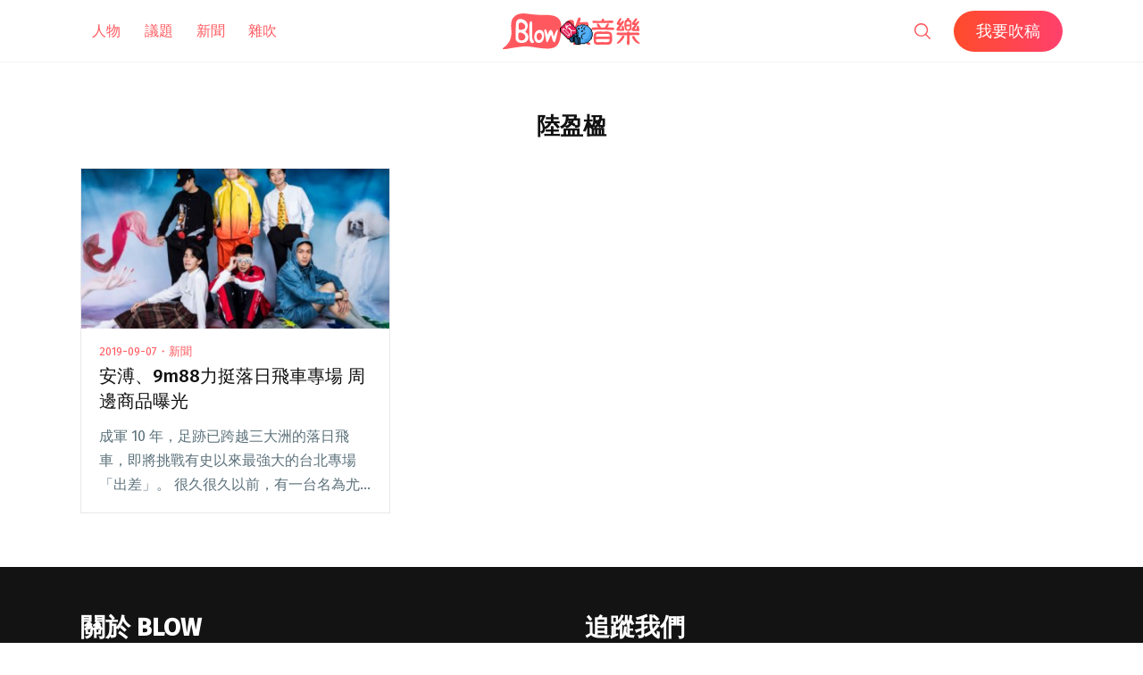

--- FILE ---
content_type: application/javascript
request_url: https://blow.streetvoice.com/wp-content/themes/seedlet/assets/js/primary-navigation.js?ver=1.1.13
body_size: 2480
content:
/**
 * File primary-navigation.js.
 *
 * Required to open and close the mobile navigation.
 */
( function() {

	/**
	 * Menu Toggle Behaviors
	 *
	 * @param {Element} element
	 */
	var navMenu = function ( id ){
		var wrapper         = document.body; // this is the element to which a CSS class is added when a mobile nav menu is open
		var openButton    	= document.getElementById( id + '-open-menu' );
		var closeButton    	= document.getElementById( id + '-close-menu' );

		if ( openButton && closeButton ){
			openButton.onclick = function() {
				wrapper.classList.add( id + '-navigation-open' );
				wrapper.classList.add( 'lock-scrolling' );
				closeButton.focus();
			}

			closeButton.onclick = function() {
				wrapper.classList.remove( id + '-navigation-open' );
				wrapper.classList.remove( 'lock-scrolling' );
				openButton.focus();
			}
		}

		/**
		 * Trap keyboard navigation in the menu modal.
		 * Adapted from TwentyTwenty
		 */
		document.addEventListener( 'keydown', function( event ) {
			if ( ! wrapper.classList.contains( id + '-navigation-open' ) ){
				return;
			} 
			var modal, elements, selectors, lastEl, firstEl, activeEl, tabKey, shiftKey, escKey;

			modal = document.querySelector( '.' + id + '-navigation' );
			selectors = "input, a, button";
			elements = modal.querySelectorAll( selectors );
			elements = Array.prototype.slice.call( elements );
			elements = elements.filter( function( el ) {
				return ! el.classList.contains( 'woocommerce-cart-link' ); // ignore this element because it's hidden on mobile
			});
			tabKey = event.keyCode === 9;
			shiftKey = event.shiftKey;
			escKey = event.keyCode === 27;
			activeEl = document.activeElement;
			lastEl = elements[ elements.length - 1 ];
			firstEl = elements[0];

			if ( escKey ) {
				event.preventDefault();
				wrapper.classList.remove( id + '-navigation-open', 'lock-scrolling' );
				openButton.focus();
			}

			if ( ! shiftKey && tabKey && lastEl === activeEl ) {
				event.preventDefault();
				firstEl.focus();
			}

			if ( shiftKey && tabKey && firstEl === activeEl ) {
				event.preventDefault();
				lastEl.focus();
			}

			// If there are no elements in the menu, don't move the focus
			if ( tabKey && firstEl === lastEl ) {
				event.preventDefault();
			}
		});
	}

	window.addEventListener( 'load', function() {
		new navMenu( 'primary' );
		new navMenu( 'woo' );
	});
} )();